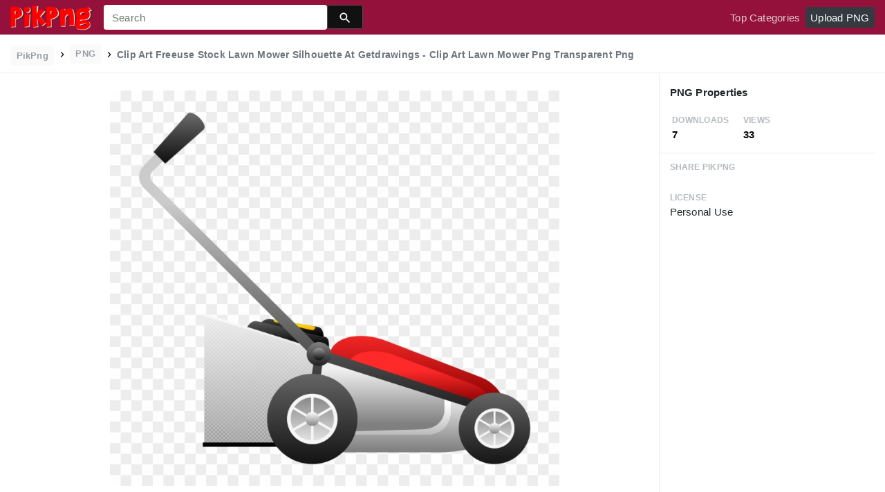

--- FILE ---
content_type: text/html;charset=utf-8
request_url: https://www.pikpng.com/pngvi/hobwxx_clip-art-freeuse-stock-lawn-mower-silhouette-at/
body_size: 8607
content:





<!doctype html>
<html lang="en"><head>
    <meta charset="utf-8">
    <meta name="viewport" content="width=device-width, initial-scale=1, shrink-to-fit=no">

    <title>Clip Art Freeuse Stock Lawn Mower Silhouette At Getdrawings - Clip Art Lawn Mower Png Transparent Png (#405966) - PikPng </title>
    <meta name="description" content="Clip Art Freeuse Stock Lawn Mower Silhouette At Getdrawings - Clip Art Lawn Mower Png Transparent Png is high quality 800*711  transparent png stocked by PikPng. Download it free and share it with more people.">
	<meta name="keywords" content="Clip Art Freeuse Stock Lawn Mower Silhouette At Getdrawings - Clip Art Lawn Mower Png Transparent Png, transparent png image">

   
    <link rel="stylesheet" href="https://www.pikpng.com/css/a.css">
    <link rel="stylesheet" href="https://www.pikpng.com/css/b.css">
    <link rel="stylesheet" href="https://www.pikpng.com/css/icon_details.css">
	<link rel="stylesheet" href="https://www.pikpng.com/css/page.css?v=1.1">

<meta property="og:type" content="website" />
<meta property="og:url" content="https://www.pikpng.com/pngvi/hobwxx_clip-art-freeuse-stock-lawn-mower-silhouette-at/" />
<meta property="og:title" content="Clip Art Freeuse Stock Lawn Mower Silhouette At Getdrawings - Clip Art Lawn Mower Png Transparent Png (#405966) - PikPng" />
<meta property="og:description" content="Clip Art Freeuse Stock Lawn Mower Silhouette At Getdrawings - Clip Art Lawn Mower Png Transparent Png is high quality 800*711  transparent png stocked by PikPng. Download it free and share it with more people." />
<meta property="og:image" content="https://www.pikpng.com/pngl/m/40-405966_clip-art-freeuse-stock-lawn-mower-silhouette-at.png">
<meta property="og:site_name" content="PikPng.com" />
<meta property="fb:app_id" content="2370715289850948" />
<meta property="twitter:account_id" content="1064403778017738752" />
<meta name="twitter:site" content="@pikpng_inc">
<meta name="twitter:card" content="photo">
<meta name="twitter:title" content="Clip Art Freeuse Stock Lawn Mower Silhouette At Getdrawings - Clip Art Lawn Mower Png Transparent Png (#405966) - PikPng">
<meta name="twitter:image" content="https://www.pikpng.com/pngl/m/40-405966_clip-art-freeuse-stock-lawn-mower-silhouette-at.png">
 


 
  
 <style>
 .img-detail-title a {
color:#aaa9a9!important;
font-weight:400!important;
}

.fz14{color:#818684!important}
.h3{font-size: 1.2rem!important;font-weight:400!important;color:#6c7176 !important}

 
.pdt-app-img-link {
    display: none;
    width: 130px;
    height: 130px;
    position: absolute;
    left: 0;
    top: 0;
    right: 0;
    bottom: 0;
    background: url(/images/buy_img_link.png) no-repeat;
    margin: auto;
}
.at-label{display:none;}
.pdt-app-box:hover .pdt-app-img-link{display:inline-block;opacity:.8}.pdt-app-box:hover .pdt-app-img-link:hover{opacity:1}

@media screen and (max-width: 640px){
.imgcss{
width:95%!important;
}
.buttoncss{
margin-bottom:10px;
}
}

.click_pop {cursor:pointer!important;}
</style>

 

<script async src="https://pagead2.googlesyndication.com/pagead/js/adsbygoogle.js"></script>

 
</head>
<body class="preview-white nav-fixed">
    


	<link rel="stylesheet" href="/adopen/adstyle.css">	
<div class="adbgPop"></div>
<div class="adpop" style="top: 100px;">
    <div class="adpop-top">
        <h2 class="poph2">Download PNG</h2>
        <span class="adpop-close"><img src="/adopen/close-2.png" width="30"></span>
    </div>
    <div class="adpop-content">

	<div style="float:left;margin-left:-4px;" class="adtextshow" id="pophints">&nbsp;Please wait while your url is generating... <span style="float:right;" class="clock" id="clockid">3</span></div>

	<div class="adhtml">


	</div>

        <div class="adpop-content-left">
            <p>Resolution: <span id="idresad" style="margin-right:8px;"></span> Image Size: <span id="idsizead"></span></p>
			<p class="freedownad"><a href="#" class="downloadadopen" id="downbtnad" rel="nofollow" target="_blank" style="text-decoration: none;">Download</a></p>
        </div>
    </div> 
</div>

    
 






<nav class="navbar navbar-expand-lg navbar-dark bg-dark">
    <a href="/" class="navbar-brand p-0 d-xl-none mr-2">
        <img src="/images/logoicon5.png" width="36" height="36" class="d-inline-block align-top"  >
    </a>

    <a href="/" class="navbar-brand p-0 d-none d-xl-block">
        <img src="/images/logo5.png"  height="38" class="d-inline-block align-top"  >
    </a>

    
    <form name="keyForm" action="/search.html" class="search-form"  method="get" onsubmit="return search(document.keyForm);" >
        <div class="input-group">
            <input class="form-control  border-0 flexdatalist_disabled" type="search" name="k" placeholder="Search" value=""  >
            <div class="input-group-append">
                <button class="btn btn-primary btn-sm px-3" type="submit" style="background:#111;height:35px">
                    
    <img src="/images/search4.svg" alt="" width="20" height="20" class="ui-icon align-text-bottom">

                </button>
            </div>
        </div></form>


    <button class="navbar-toggler border-0 px-0" type="button" data-toggle="collapse" data-target="#mainNavigation" aria-controls="mainNavigation" aria-expanded="false" aria-label="Toggle navigation">
        <span class="navbar-toggler-icon"></span>
    </button>

    <div class="collapse navbar-collapse text-center text-lg-left" id="mainNavigation">
        <ul class="navbar-nav mr-auto">
            <!--li class="nav-item">
                <a href="https://www.pikpng.com/freepng/arrow/" class="nav-link ">Clipart</a>
            </li>
            <li class="nav-item">
                <a href="https://www.pikpng.com/freepng/car/" class="nav-link ">Silhouette</a>
            </li>
            <li class="nav-item">
                <a href="https://www.pikpng.com/freepng/food/" class="nav-link ">Icon</a>
            </li-->
            
        </ul>

        <ul class="navbar-nav text-lg-right">
            

            <li class="nav-item d-none">
                <a href="#cart-preview-dropdown" data-toggle="collapse" class="nav-link">
                    
     <img src="/images/split.svg" alt="" width="16" height="16" class="ui-icon align-text-bottom" style="margin-top:8px;">

                    <span class="badge badge-danger badge-pill">
                        <span data-counter="cart_items"></span>
                    </span>
                </a>
            </li>

            
                <li class="nav-item">
                    <a href="/toppngs/" class="nav-link" >Top Categories</a>
                </li>
                <li class="nav-item">
                    <a href="/uploadimgs/" class="nav-link" rel="nofollow" style="border-color:#dee2e6;color:#fff;background:#343a40;border-radius:4px!important;">Upload PNG</a>
                </li>
            
        </ul>

      
    </div>
</nav>
    

    
    <header class="bg-white border-bottom py-2">
        <div class="container-fluid">
            <div class="row">
                <div class="col-md-9">
                    <div class="text-muted font-weight-bold small pt-1">
                        <a href="/" class="px-2 py-1 rounded text-muted opacity-70 btn btn-sm btn-light text-secondary mb-0" style="margin-bottom:6px;">
                            PikPng
                        </a>

                        
						<img src="/images/split.svg" alt="" width="16" height="16" class="ui-icon align-text-bottom" style="margin-top:2px;">

 
                            <span class="px-2 py-1 rounded text-muted opacity-70 btn btn-sm btn-light text-secondary mb-0"  style="margin-bottom:6px!important;">
                               PNG
                            </span>

                            
						<img src="/images/split.svg" alt="" width="16" height="16" class="ui-icon align-text-bottom" style="margin-top:2px;">

                          <h1 style="font-size:14px;display:inline-block;">Clip Art Freeuse Stock Lawn Mower Silhouette At Getdrawings - Clip Art Lawn Mower Png Transparent Png</h1>
 

 
                    </div>
                </div>
                <div class="mt-1 col-md-3 text-md-right">
 
 
                </div>
            </div>
        </div>
    </header>

    <main class="bg-white border-bottom">
        <div class="container-fluid">
            
                <div class="icon-details">
                    <div class="row no-gutters">
                        <div class="col-xl-9 col-lg-8">
                            <div class="text-center pt-3 pb-5 h-100 position-relative">




                                <div class="my-4 d-flex justify-content-center align-items-center">
                                    <div class="icon-preview-img sized pdt-app-box">

 <a href="https://www.pikpng.com/transpng/hobwxx/"   title="Clip Art Freeuse Stock Lawn Mower Silhouette At Getdrawings - Clip Art Lawn Mower Png Transparent Png" class="" target="_blank">

																	 <span class="pdt-app-img-link" style="top:-400px!important"></span>

                                        <img class="imgcss" src="https://www.pikpng.com/pngl/m/40-405966_clip-art-freeuse-stock-lawn-mower-silhouette-at.png" width="650" height="auto"  alt="Clip Art Freeuse Stock Lawn Mower Silhouette At Getdrawings - Clip Art Lawn Mower Png Transparent Png #405966" title="Clip Art Freeuse Stock Lawn Mower Silhouette At Getdrawings - Clip Art Lawn Mower Png Transparent Png" class="d-block mx-auto">
											
									</a>

                                    </div>
                                </div>
	
                           
<div style="margin-bottom:10px;"> 
<!-- auto-hori -->
<ins class="adsbygoogle"
     style="display:block"
     data-ad-client="ca-pub-3317875339271875"
     data-ad-slot="1999647039"
     data-ad-format="auto"
     data-full-width-responsive="true"></ins>
<script>
     (adsbygoogle = window.adsbygoogle || []).push({});
</script>

</div>

                                <div class="text-center mb-2">
                                    
                                        
                                            <button class="btn btn-primary px-4 " style="background-color: #d1d1d2;border-color: #d1d1d2;" 
											  onclick="javascript:document.location='https://www.pikpng.com/downpngs/hobwxx_clip-art-freeuse-stock-lawn-mower-silhouette-at/'">
                                                Free Download
                                            </button>

                                            <a href="https://www.pikpng.com/setdmca/" class="btn btn-outline-secondary px-4" rel="nofollow">
                                                Copyright complaint 
                                            </a>


                                        
                                    
                                </div>

<style>
p{margin-bottom:6px!important;}
.pdt-link-div{padding-bottom:8px!important;}
</style>


			<div class="pdt-link-box clearfix">
			
			<h2 class="pdt-link-title" style="text-align:left;">You're welcome to embed this image in your website/blog!</h2>
			
			<div class="pdt-link-div clearfix">
				<p class="pdt-link-name" style="text-align:left;">Text link to this page:</p>
				<p class="pdt-link-url" style="text-align:left;">
					<textarea type="text" onclick="javascript:this.select();"  class="pdt-link-input">&lt;a href="https://www.pikpng.com/pngvi/hobwxx_clip-art-freeuse-stock-lawn-mower-silhouette-at/" target="_blank"&gt;Clip Art Freeuse Stock Lawn Mower Silhouette At Getdrawings - Clip Art Lawn Mower Png Transparent Png @pikpng.com&lt;/a&gt;</textarea>
				</p>
			</div>


<div> 
<!-- auto-hori -->
<ins class="adsbygoogle"
     style="display:block"
     data-ad-client="ca-pub-3317875339271875"
     data-ad-slot="1999647039"
     data-ad-format="auto"
     data-full-width-responsive="true"></ins>
<script>
     (adsbygoogle = window.adsbygoogle || []).push({});
</script>

</div>

 
			<div class="pdt-link-div clearfix">
				<p class="pdt-link-name" style="text-align:left;">Medium size image for your website/blog:</p>
				<p class="pdt-link-url" style="text-align:left;">
					<textarea type="text" onclick="javascript:this.select();"  class="pdt-link-input">&lt;img src="https://www.pikpng.com/pngl/m/40-405966_clip-art-freeuse-stock-lawn-mower-silhouette-at.png" alt="Clip Art Freeuse Stock Lawn Mower Silhouette At Getdrawings - Clip Art Lawn Mower Png Transparent Png@pikpng.com"&gt;</textarea>
				</p>
			</div>

			</div>


                            </div>



                        </div>
                        <div class="col-xl-3 col-lg-4 col-details">
                            <div class="border-bottom p-3">
                                
                                    
                                        <div class="pb-2">
                                   

                                            <h6 class="d-inline-block">
                                                     PNG Properties
                                            </h6>
                                        </div>

                                        <div class="text-muted mb-0 ml-1">
                                            <div class="row">
                                                <div class="col-4">
                                                    <small class="text-muted text-uppercase font-weight-bold small opacity-50">Downloads</small>
                                                    <strong class="d-block text-dark">
                                                        7
                                                    </strong>
                                                </div>

                                                <div class="col-4">
                                                    <small class="text-muted text-uppercase font-weight-bold small opacity-50">Views </small>
                                                    <strong class="d-block text-dark">
                                                        33
                                                    </strong>
                                                </div>

                                            </div>
                                        </div>
                                    
                                
                            </div>


                            <div class="px-3">



                                <ul class="list-unstyled">

                                    <li class="my-4">
                                        <small class="text-muted text-uppercase font-weight-bold small opacity-50">Share PikPng</small>
                                        <span class="d-block">  								<div class="addthis_inline_share_toolbox"></div> </span>
                                    </li>

                                    <li class="my-4">
                                        <small class="text-muted text-uppercase font-weight-bold small opacity-50">License</small>
                                        <span class="d-block">  Personal Use </span>
                                    </li>

 <li class="my-4">


<div> 
<!-- auto-hori -->
<ins class="adsbygoogle"
     style="display:block"
     data-ad-client="ca-pub-3317875339271875"
     data-ad-slot="1999647039"
     data-ad-format="auto"
     data-full-width-responsive="true"></ins>
<script>
     (adsbygoogle = window.adsbygoogle || []).push({});
</script>

</div>
      </li>


                                    <li class="my-4">
                                        <small class="text-muted text-uppercase font-weight-bold small opacity-50">Resolution</small>
                                        <span class="d-block">
											800x711
                                        </span>
                                   
                                    </li>

                                    
                                        <li class="my-4">
                                            <small class="text-muted text-uppercase font-weight-bold small opacity-50">Name</small>
                                            <span class="d-block"> Clip Art Freeuse Stock Lawn Mower Silhouette At Getdrawings - Clip Art Lawn Mower Png Transparent Png </span>
                                        </li>
                                    

                                    
                                        <li class="my-4">
                                            <small class="text-muted text-uppercase font-weight-bold small opacity-50">Size</small>
                                            <span class="d-block"> 83 KB  </span>
                                        </li>
                                    
 

                                    <li class="my-4">
                                        <small class="text-muted text-uppercase font-weight-bold small opacity-50">Ralate Tags</small>
                                        <span class="d-block pt-1">
                                            
<div> 
<!-- auto-hori -->
<ins class="adsbygoogle"
     style="display:block"
     data-ad-client="ca-pub-3317875339271875"
     data-ad-slot="1999647039"
     data-ad-format="auto"
     data-full-width-responsive="true"></ins>
<script>
     (adsbygoogle = window.adsbygoogle || []).push({});
</script>

</div>                                                
                                                 
      

		    
                                        </span>
                                    </li>
 
                                </ul>
                            </div>

                  
                        </div>
                    </div>
                </div>
            
        </div>
    </main>

    
        <div class="bg-light py-3">
            <div class="container-fluid">
                <div class="row">
                    <div class="col-md-6">
                        <div class="pl-1 mb-3">
                            <h3 class="h5 mb-0">
You may also like
                            </h3>

 
                        </div>
                    </div>
                    <div class="col-md-6">
                        <div class="d-none d-lg-block text-right">
						

              <a    style="text-transform:capitalize;display: inline-block !important;color:#818684!important" href="https://www.pikpng.com/freepng/lawn-mower-png/"  title="lawn mower png" lass="btn btn-outline-secondary">
              
                lawn mower png
             
</a>&nbsp;&nbsp;

              <a    style="text-transform:capitalize;display: inline-block !important;color:#818684!important" href="https://www.pikpng.com/freepng/stock-market-arrow-png/"  title="stock market arrow png" lass="btn btn-outline-secondary">
              
                stock market arrow png
             
</a>&nbsp;&nbsp;

              <a    style="text-transform:capitalize;display: inline-block !important;color:#818684!important" href="https://www.pikpng.com/freepng/stock-image-png/"  title="stock image png" lass="btn btn-outline-secondary">
              
                stock image png
             
</a>&nbsp;&nbsp;

              <a    style="text-transform:capitalize;display: inline-block !important;color:#818684!important" href="https://www.pikpng.com/freepng/stock-png/"  title="stock png" lass="btn btn-outline-secondary">
              
                stock png
             
</a>&nbsp;&nbsp;



                         </div>
                    </div>
                </div>

                
                    
                    
                        
    <div class="icon-grid grid-fluid clearfix">
        
            
    
    
    
    
    
    


    <div id="masList" class="clearfix img-list-box  png_tag_list">
        





 

		<div class="list-item img-list">
		<div class="img-list-pd">
			<div class="img-show" >
			<a href="https://www.pikpng.com/pngvi/hobwxx_clip-art-freeuse-stock-lawn-mower-silhouette-at/" class="img-part click_pop9" title="Clip Art Freeuse Stock Lawn Mower Silhouette At Getdrawings - Clip Art Lawn Mower Png Transparent Png">
				<img class="lazy2" src="/images/default.png" data-original="https://cpng.pikpng.com/pngl/s/40-405966_clip-art-freeuse-stock-lawn-mower-silhouette-at.png" alt="Clip Art Freeuse Stock Lawn Mower Silhouette At Getdrawings - Clip Art Lawn Mower Png Transparent Png" title="Clip Art Freeuse Stock Lawn Mower Silhouette At Getdrawings - Clip Art Lawn Mower Png Transparent Png">
				<div class="img-bg"></div>
			</a>
			<div class="img-btn-box">
				<a href="https://www.pikpng.com/pngvi/hobwxx_clip-art-freeuse-stock-lawn-mower-silhouette-at-getdrawings-clip-art-lawn/" style="background: #232328;"> <span>PNG</span></a>
			</div>
		</div>
		<div class="img-detail">
			<h3 class="img-detail-title">
			<a href="#" style="text-transform:capitalize">Clip Art Freeuse Stock Lawn Mower Silhouette At Getdrawings - Clip Art Lawn Mower Png Transparent Png</a></h3>
			<div class="pic-info clearfix"> 
			<p class="info-title fl">800*711</p>
			<div class="download-info fr">
				<p class="fl download-info-p">
					<img src="https://www.pikpng.com/images/icon-see.png" style="width:16px; height: 16px;">
					<span>0</span>
				</p>
				<p class="fl download-info-p">
					<img src="https://www.pikpng.com/images/icon-pctdown.png" style="width:16px; height: 16px;">
					<span>0</span>
				</p>
			</div>
			</div>
		</div>
		</div></div>




 

		<div class="list-item img-list">
		<div class="img-list-pd">
			<div class="img-show" >
			<a href="https://www.pikpng.com/pngvi/hxombx_graphic-royalty-free-stock-lawn-mower-clipart-nice/" class="img-part click_pop9" title="Graphic Royalty Free Stock Lawn Mower Clipart Nice - Briggs Stratton Rasenmäher - Png Download">
				<img class="lazy2" src="/images/default.png" data-original="https://cpng.pikpng.com/pngl/s/42-428535_graphic-royalty-free-stock-lawn-mower-clipart-nice.png" alt="Graphic Royalty Free Stock Lawn Mower Clipart Nice - Briggs Stratton Rasenmäher - Png Download" title="Graphic Royalty Free Stock Lawn Mower Clipart Nice - Briggs Stratton Rasenmäher - Png Download">
				<div class="img-bg"></div>
			</a>
			<div class="img-btn-box">
				<a href="https://www.pikpng.com/pngvi/hxombx_graphic-royalty-free-stock-lawn-mower-clipart-nice-briggs-stratton-rasenmher-png/" style="background: #232328;"> <span>PNG</span></a>
			</div>
		</div>
		<div class="img-detail">
			<h3 class="img-detail-title">
			<a href="#" style="text-transform:capitalize">Graphic Royalty Free Stock Lawn Mower Clipart Nice - Briggs Stratton Rasenmäher - Png Download</a></h3>
			<div class="pic-info clearfix"> 
			<p class="info-title fl">2048*1831</p>
			<div class="download-info fr">
				<p class="fl download-info-p">
					<img src="https://www.pikpng.com/images/icon-see.png" style="width:16px; height: 16px;">
					<span>0</span>
				</p>
				<p class="fl download-info-p">
					<img src="https://www.pikpng.com/images/icon-pctdown.png" style="width:16px; height: 16px;">
					<span>0</span>
				</p>
			</div>
			</div>
		</div>
		</div></div>




 

		<div class="list-item img-list">
		<div class="img-list-pd">
			<div class="img-show" >
			<a href="https://www.pikpng.com/pngvi/iJTmJxh_lawn-mower-page-of-clipartblack-com-tools-/" class="img-part click_pop9" title="Lawn Mower Page Of Clipartblack Com Tools Ⓒ - Lawn Mower Silhouette Png Transparent Png">
				<img class="lazy2" src="/images/default.png" data-original="https://cpng.pikpng.com/pngl/s/378-3785301_lawn-mower-page-of-clipartblack-com-tools-.png" alt="Lawn Mower Page Of Clipartblack Com Tools Ⓒ - Lawn Mower Silhouette Png Transparent Png" title="Lawn Mower Page Of Clipartblack Com Tools Ⓒ - Lawn Mower Silhouette Png Transparent Png">
				<div class="img-bg"></div>
			</a>
			<div class="img-btn-box">
				<a href="https://www.pikpng.com/pngvi/iJTmJxh_lawn-mower-page-of-clipartblack-com-tools-lawn-mower-silhouette-png/" style="background: #232328;"> <span>PNG</span></a>
			</div>
		</div>
		<div class="img-detail">
			<h3 class="img-detail-title">
			<a href="#" style="text-transform:capitalize">Lawn Mower Page Of Clipartblack Com Tools Ⓒ - Lawn Mower Silhouette Png Transparent Png</a></h3>
			<div class="pic-info clearfix"> 
			<p class="info-title fl">800*800</p>
			<div class="download-info fr">
				<p class="fl download-info-p">
					<img src="https://www.pikpng.com/images/icon-see.png" style="width:16px; height: 16px;">
					<span>0</span>
				</p>
				<p class="fl download-info-p">
					<img src="https://www.pikpng.com/images/icon-pctdown.png" style="width:16px; height: 16px;">
					<span>0</span>
				</p>
			</div>
			</div>
		</div>
		</div></div>




 

		<div class="list-item img-list">
		<div class="img-list-pd">
			<div class="img-show" >
			<a href="https://www.pikpng.com/pngvi/imbwom_walk-behind-mower-png-lawn-mower-side-view/" class="img-part click_pop9" title="Walk Behind Mower Png - Lawn Mower Side View Clipart">
				<img class="lazy2" src="/images/default.png" data-original="https://cpng.pikpng.com/pngl/s/29-297936_walk-behind-mower-png-lawn-mower-side-view.png" alt="Walk Behind Mower Png - Lawn Mower Side View Clipart" title="Walk Behind Mower Png - Lawn Mower Side View Clipart">
				<div class="img-bg"></div>
			</a>
			<div class="img-btn-box">
				<a href="https://www.pikpng.com/pngvi/imbwom_walk-behind-mower-png-lawn-mower-side-view-clipart/" style="background: #232328;"> <span>PNG</span></a>
			</div>
		</div>
		<div class="img-detail">
			<h3 class="img-detail-title">
			<a href="#" style="text-transform:capitalize">Walk Behind Mower Png - Lawn Mower Side View Clipart</a></h3>
			<div class="pic-info clearfix"> 
			<p class="info-title fl">893*574</p>
			<div class="download-info fr">
				<p class="fl download-info-p">
					<img src="https://www.pikpng.com/images/icon-see.png" style="width:16px; height: 16px;">
					<span>0</span>
				</p>
				<p class="fl download-info-p">
					<img src="https://www.pikpng.com/images/icon-pctdown.png" style="width:16px; height: 16px;">
					<span>0</span>
				</p>
			</div>
			</div>
		</div>
		</div></div>




 

		<div class="list-item img-list">
		<div class="img-list-pd">
			<div class="img-show" >
			<a href="https://www.pikpng.com/pngvi/imoiih_lawn-mowing-frankston-vector-lawn-mower-logo-clipart/" class="img-part click_pop9" title="Lawn Mowing Frankston - Vector Lawn Mower Logo Clipart">
				<img class="lazy2" src="/images/default.png" data-original="https://cpng.pikpng.com/pngl/s/29-298332_lawn-mowing-frankston-vector-lawn-mower-logo-clipart.png" alt="Lawn Mowing Frankston - Vector Lawn Mower Logo Clipart" title="Lawn Mowing Frankston - Vector Lawn Mower Logo Clipart">
				<div class="img-bg"></div>
			</a>
			<div class="img-btn-box">
				<a href="https://www.pikpng.com/pngvi/imoiih_lawn-mowing-frankston-vector-lawn-mower-logo-clipart/" style="background: #232328;"> <span>PNG</span></a>
			</div>
		</div>
		<div class="img-detail">
			<h3 class="img-detail-title">
			<a href="#" style="text-transform:capitalize">Lawn Mowing Frankston - Vector Lawn Mower Logo Clipart</a></h3>
			<div class="pic-info clearfix"> 
			<p class="info-title fl">2183*1103</p>
			<div class="download-info fr">
				<p class="fl download-info-p">
					<img src="https://www.pikpng.com/images/icon-see.png" style="width:16px; height: 16px;">
					<span>0</span>
				</p>
				<p class="fl download-info-p">
					<img src="https://www.pikpng.com/images/icon-pctdown.png" style="width:16px; height: 16px;">
					<span>0</span>
				</p>
			</div>
			</div>
		</div>
		</div></div>




 

		<div class="list-item img-list">
		<div class="img-list-pd">
			<div class="img-show" >
			<a href="https://www.pikpng.com/pngvi/iTmiJhJ_zero-turn-riding-lawn-mowers-murray-zero-turn/" class="img-part click_pop9" title="Zero Turn Riding Lawn Mowers - Murray Zero Turn Lawn Mower Clipart">
				<img class="lazy2" src="/images/default.png" data-original="https://cpng.pikpng.com/pngl/s/296-2960060_zero-turn-riding-lawn-mowers-murray-zero-turn.png" alt="Zero Turn Riding Lawn Mowers - Murray Zero Turn Lawn Mower Clipart" title="Zero Turn Riding Lawn Mowers - Murray Zero Turn Lawn Mower Clipart">
				<div class="img-bg"></div>
			</a>
			<div class="img-btn-box">
				<a href="https://www.pikpng.com/pngvi/iTmiJhJ_zero-turn-riding-lawn-mowers-murray-zero-turn-lawn-mower-clipart/" style="background: #232328;"> <span>PNG</span></a>
			</div>
		</div>
		<div class="img-detail">
			<h3 class="img-detail-title">
			<a href="#" style="text-transform:capitalize">Zero Turn Riding Lawn Mowers - Murray Zero Turn Lawn Mower Clipart</a></h3>
			<div class="pic-info clearfix"> 
			<p class="info-title fl">727*608</p>
			<div class="download-info fr">
				<p class="fl download-info-p">
					<img src="https://www.pikpng.com/images/icon-see.png" style="width:16px; height: 16px;">
					<span>0</span>
				</p>
				<p class="fl download-info-p">
					<img src="https://www.pikpng.com/images/icon-pctdown.png" style="width:16px; height: 16px;">
					<span>0</span>
				</p>
			</div>
			</div>
		</div>
		</div></div>




 

		<div class="list-item img-list">
		<div class="img-list-pd">
			<div class="img-show" >
			<a href="https://www.pikpng.com/pngvi/imoimi_the-zt-elite-residential-zero-turn-mower-from/" class="img-part click_pop9" title="The Zt Elite Residential Zero Turn Mower From Bad Boy - Lawn Mower Clipart">
				<img class="lazy2" src="/images/default.png" data-original="https://cpng.pikpng.com/pngl/s/29-298440_the-zt-elite-residential-zero-turn-mower-from.png" alt="The Zt Elite Residential Zero Turn Mower From Bad Boy - Lawn Mower Clipart" title="The Zt Elite Residential Zero Turn Mower From Bad Boy - Lawn Mower Clipart">
				<div class="img-bg"></div>
			</a>
			<div class="img-btn-box">
				<a href="https://www.pikpng.com/pngvi/imoimi_the-zt-elite-residential-zero-turn-mower-from-bad-boy-lawn-mower/" style="background: #232328;"> <span>PNG</span></a>
			</div>
		</div>
		<div class="img-detail">
			<h3 class="img-detail-title">
			<a href="#" style="text-transform:capitalize">The Zt Elite Residential Zero Turn Mower From Bad Boy - Lawn Mower Clipart</a></h3>
			<div class="pic-info clearfix"> 
			<p class="info-title fl">1200*702</p>
			<div class="download-info fr">
				<p class="fl download-info-p">
					<img src="https://www.pikpng.com/images/icon-see.png" style="width:16px; height: 16px;">
					<span>0</span>
				</p>
				<p class="fl download-info-p">
					<img src="https://www.pikpng.com/images/icon-pctdown.png" style="width:16px; height: 16px;">
					<span>0</span>
				</p>
			</div>
			</div>
		</div>
		</div></div>




 

		<div class="list-item img-list">
		<div class="img-list-pd">
			<div class="img-show" >
			<a href="https://www.pikpng.com/pngvi/ooJwhh_electric-rear-roller-mowers-hayter-lawn-mower-clipart/" class="img-part click_pop9" title="Electric Rear Roller Mowers - Hayter Lawn Mower Clipart">
				<img class="lazy2" src="/images/default.png" data-original="https://cpng.pikpng.com/pngl/s/96-969475_electric-rear-roller-mowers-hayter-lawn-mower-clipart.png" alt="Electric Rear Roller Mowers - Hayter Lawn Mower Clipart" title="Electric Rear Roller Mowers - Hayter Lawn Mower Clipart">
				<div class="img-bg"></div>
			</a>
			<div class="img-btn-box">
				<a href="https://www.pikpng.com/pngvi/ooJwhh_electric-rear-roller-mowers-hayter-lawn-mower-clipart/" style="background: #232328;"> <span>PNG</span></a>
			</div>
		</div>
		<div class="img-detail">
			<h3 class="img-detail-title">
			<a href="#" style="text-transform:capitalize">Electric Rear Roller Mowers - Hayter Lawn Mower Clipart</a></h3>
			<div class="pic-info clearfix"> 
			<p class="info-title fl">1150*1150</p>
			<div class="download-info fr">
				<p class="fl download-info-p">
					<img src="https://www.pikpng.com/images/icon-see.png" style="width:16px; height: 16px;">
					<span>0</span>
				</p>
				<p class="fl download-info-p">
					<img src="https://www.pikpng.com/images/icon-pctdown.png" style="width:16px; height: 16px;">
					<span>0</span>
				</p>
			</div>
			</div>
		</div>
		</div></div>




 

		<div class="list-item img-list">
		<div class="img-list-pd">
			<div class="img-show" >
			<a href="https://www.pikpng.com/pngvi/xbooRh_snapper-p2185020-21-hivac-self-propelled-push-mower/" class="img-part click_pop9" title="Snapper P2185020 21″ Hivac Self Propelled Push Mower - Lawn Mower Clipart">
				<img class="lazy2" src="/images/default.png" data-original="https://cpng.pikpng.com/pngl/s/118-1189671_snapper-p2185020-21-hivac-self-propelled-push-mower.png" alt="Snapper P2185020 21″ Hivac Self Propelled Push Mower - Lawn Mower Clipart" title="Snapper P2185020 21″ Hivac Self Propelled Push Mower - Lawn Mower Clipart">
				<div class="img-bg"></div>
			</a>
			<div class="img-btn-box">
				<a href="https://www.pikpng.com/pngvi/xbooRh_snapper-p2185020-21-hivac-self-propelled-push-mower-lawn-mower-clipart/" style="background: #232328;"> <span>PNG</span></a>
			</div>
		</div>
		<div class="img-detail">
			<h3 class="img-detail-title">
			<a href="#" style="text-transform:capitalize">Snapper P2185020 21″ Hivac Self Propelled Push Mower - Lawn Mower Clipart</a></h3>
			<div class="pic-info clearfix"> 
			<p class="info-title fl">769*800</p>
			<div class="download-info fr">
				<p class="fl download-info-p">
					<img src="https://www.pikpng.com/images/icon-see.png" style="width:16px; height: 16px;">
					<span>0</span>
				</p>
				<p class="fl download-info-p">
					<img src="https://www.pikpng.com/images/icon-pctdown.png" style="width:16px; height: 16px;">
					<span>0</span>
				</p>
			</div>
			</div>
		</div>
		</div></div>




 

		<div class="list-item img-list">
		<div class="img-list-pd">
			<div class="img-show" >
			<a href="https://www.pikpng.com/pngvi/mhixbx_hu700f-walk-behind-mower-husqvarna-self-propelled-lawn/" class="img-part click_pop9" title="Hu700f Walk Behind Mower - Husqvarna Self Propelled Lawn Mower Clipart">
				<img class="lazy2" src="/images/default.png" data-original="https://cpng.pikpng.com/pngl/s/178-1786243_hu700f-walk-behind-mower-husqvarna-self-propelled-lawn.png" alt="Hu700f Walk Behind Mower - Husqvarna Self Propelled Lawn Mower Clipart" title="Hu700f Walk Behind Mower - Husqvarna Self Propelled Lawn Mower Clipart">
				<div class="img-bg"></div>
			</a>
			<div class="img-btn-box">
				<a href="https://www.pikpng.com/pngvi/mhixbx_hu700f-walk-behind-mower-husqvarna-self-propelled-lawn-mower-clipart/" style="background: #232328;"> <span>PNG</span></a>
			</div>
		</div>
		<div class="img-detail">
			<h3 class="img-detail-title">
			<a href="#" style="text-transform:capitalize">Hu700f Walk Behind Mower - Husqvarna Self Propelled Lawn Mower Clipart</a></h3>
			<div class="pic-info clearfix"> 
			<p class="info-title fl">680*470</p>
			<div class="download-info fr">
				<p class="fl download-info-p">
					<img src="https://www.pikpng.com/images/icon-see.png" style="width:16px; height: 16px;">
					<span>0</span>
				</p>
				<p class="fl download-info-p">
					<img src="https://www.pikpng.com/images/icon-pctdown.png" style="width:16px; height: 16px;">
					<span>0</span>
				</p>
			</div>
			</div>
		</div>
		</div></div>




 

		<div class="list-item img-list">
		<div class="img-list-pd">
			<div class="img-show" >
			<a href="https://www.pikpng.com/pngvi/hxowox_banner-download-lawn-mower-clipart-lawn-tool-silhouette/" class="img-part click_pop9" title="Banner Download Lawn Mower Clipart Lawn Tool - Silhouette Zero Turn Mower Clipart - Png Download">
				<img class="lazy2" src="/images/default.png" data-original="https://cpng.pikpng.com/pngl/s/42-428358_banner-download-lawn-mower-clipart-lawn-tool-silhouette.png" alt="Banner Download Lawn Mower Clipart Lawn Tool - Silhouette Zero Turn Mower Clipart - Png Download" title="Banner Download Lawn Mower Clipart Lawn Tool - Silhouette Zero Turn Mower Clipart - Png Download">
				<div class="img-bg"></div>
			</a>
			<div class="img-btn-box">
				<a href="https://www.pikpng.com/pngvi/hxowox_banner-download-lawn-mower-clipart-lawn-tool-silhouette-zero-turn-mower-clipart/" style="background: #232328;"> <span>PNG</span></a>
			</div>
		</div>
		<div class="img-detail">
			<h3 class="img-detail-title">
			<a href="#" style="text-transform:capitalize">Banner Download Lawn Mower Clipart Lawn Tool - Silhouette Zero Turn Mower Clipart - Png Download</a></h3>
			<div class="pic-info clearfix"> 
			<p class="info-title fl">1049*800</p>
			<div class="download-info fr">
				<p class="fl download-info-p">
					<img src="https://www.pikpng.com/images/icon-see.png" style="width:16px; height: 16px;">
					<span>0</span>
				</p>
				<p class="fl download-info-p">
					<img src="https://www.pikpng.com/images/icon-pctdown.png" style="width:16px; height: 16px;">
					<span>0</span>
				</p>
			</div>
			</div>
		</div>
		</div></div>




 

		<div class="list-item img-list">
		<div class="img-list-pd">
			<div class="img-show" >
			<a href="https://www.pikpng.com/pngvi/ooJJmR_download-png-lawn-mower-svg-clipart/" class="img-part click_pop9" title="Download Png - Lawn Mower Svg Clipart">
				<img class="lazy2" src="/images/default.png" data-original="https://cpng.pikpng.com/pngl/s/96-969387_download-png-lawn-mower-svg-clipart.png" alt="Download Png - Lawn Mower Svg Clipart" title="Download Png - Lawn Mower Svg Clipart">
				<div class="img-bg"></div>
			</a>
			<div class="img-btn-box">
				<a href="https://www.pikpng.com/pngvi/ooJJmR_download-png-lawn-mower-svg-clipart/" style="background: #232328;"> <span>PNG</span></a>
			</div>
		</div>
		<div class="img-detail">
			<h3 class="img-detail-title">
			<a href="#" style="text-transform:capitalize">Download Png - Lawn Mower Svg Clipart</a></h3>
			<div class="pic-info clearfix"> 
			<p class="info-title fl">805*1024</p>
			<div class="download-info fr">
				<p class="fl download-info-p">
					<img src="https://www.pikpng.com/images/icon-see.png" style="width:16px; height: 16px;">
					<span>0</span>
				</p>
				<p class="fl download-info-p">
					<img src="https://www.pikpng.com/images/icon-pctdown.png" style="width:16px; height: 16px;">
					<span>0</span>
				</p>
			</div>
			</div>
		</div>
		</div></div>




 

		<div class="list-item img-list">
		<div class="img-list-pd">
			<div class="img-show" >
			<a href="https://www.pikpng.com/pngvi/imbmwx_find-a-retailer-oregon-lawn-mower-clipart/" class="img-part click_pop9" title="Find A Retailer - Oregon Lawn Mower Clipart">
				<img class="lazy2" src="/images/default.png" data-original="https://cpng.pikpng.com/pngl/s/29-298134_find-a-retailer-oregon-lawn-mower-clipart.png" alt="Find A Retailer - Oregon Lawn Mower Clipart" title="Find A Retailer - Oregon Lawn Mower Clipart">
				<div class="img-bg"></div>
			</a>
			<div class="img-btn-box">
				<a href="https://www.pikpng.com/pngvi/imbmwx_find-a-retailer-oregon-lawn-mower-clipart/" style="background: #232328;"> <span>PNG</span></a>
			</div>
		</div>
		<div class="img-detail">
			<h3 class="img-detail-title">
			<a href="#" style="text-transform:capitalize">Find A Retailer - Oregon Lawn Mower Clipart</a></h3>
			<div class="pic-info clearfix"> 
			<p class="info-title fl">930*1024</p>
			<div class="download-info fr">
				<p class="fl download-info-p">
					<img src="https://www.pikpng.com/images/icon-see.png" style="width:16px; height: 16px;">
					<span>0</span>
				</p>
				<p class="fl download-info-p">
					<img src="https://www.pikpng.com/images/icon-pctdown.png" style="width:16px; height: 16px;">
					<span>0</span>
				</p>
			</div>
			</div>
		</div>
		</div></div>




 

		<div class="list-item img-list">
		<div class="img-list-pd">
			<div class="img-show" >
			<a href="https://www.pikpng.com/pngvi/imoRRo_lawn-mower-honda-electric-clipart/" class="img-part click_pop9" title="Lawn Mower Honda Electric Clipart">
				<img class="lazy2" src="/images/default.png" data-original="https://cpng.pikpng.com/pngl/s/29-298157_lawn-mower-honda-electric-clipart.png" alt="Lawn Mower Honda Electric Clipart" title="Lawn Mower Honda Electric Clipart">
				<div class="img-bg"></div>
			</a>
			<div class="img-btn-box">
				<a href="https://www.pikpng.com/pngvi/imoRRo_lawn-mower-honda-electric-clipart/" style="background: #232328;"> <span>PNG</span></a>
			</div>
		</div>
		<div class="img-detail">
			<h3 class="img-detail-title">
			<a href="#" style="text-transform:capitalize">Lawn Mower Honda Electric Clipart</a></h3>
			<div class="pic-info clearfix"> 
			<p class="info-title fl">2000*1700</p>
			<div class="download-info fr">
				<p class="fl download-info-p">
					<img src="https://www.pikpng.com/images/icon-see.png" style="width:16px; height: 16px;">
					<span>0</span>
				</p>
				<p class="fl download-info-p">
					<img src="https://www.pikpng.com/images/icon-pctdown.png" style="width:16px; height: 16px;">
					<span>0</span>
				</p>
			</div>
			</div>
		</div>
		</div></div>




 

		<div class="list-item img-list">
		<div class="img-list-pd">
			<div class="img-show" >
			<a href="https://www.pikpng.com/pngvi/imohhm_power-tools-makita-lawn-mower-clipart/" class="img-part click_pop9" title="Power Tools - Makita Lawn Mower Clipart">
				<img class="lazy2" src="/images/default.png" data-original="https://cpng.pikpng.com/pngl/s/29-298500_power-tools-makita-lawn-mower-clipart.png" alt="Power Tools - Makita Lawn Mower Clipart" title="Power Tools - Makita Lawn Mower Clipart">
				<div class="img-bg"></div>
			</a>
			<div class="img-btn-box">
				<a href="https://www.pikpng.com/pngvi/imohhm_power-tools-makita-lawn-mower-clipart/" style="background: #232328;"> <span>PNG</span></a>
			</div>
		</div>
		<div class="img-detail">
			<h3 class="img-detail-title">
			<a href="#" style="text-transform:capitalize">Power Tools - Makita Lawn Mower Clipart</a></h3>
			<div class="pic-info clearfix"> 
			<p class="info-title fl">1500*1500</p>
			<div class="download-info fr">
				<p class="fl download-info-p">
					<img src="https://www.pikpng.com/images/icon-see.png" style="width:16px; height: 16px;">
					<span>0</span>
				</p>
				<p class="fl download-info-p">
					<img src="https://www.pikpng.com/images/icon-pctdown.png" style="width:16px; height: 16px;">
					<span>0</span>
				</p>
			</div>
			</div>
		</div>
		</div></div>




 

		<div class="list-item img-list">
		<div class="img-list-pd">
			<div class="img-show" >
			<a href="https://www.pikpng.com/pngvi/imohoR_lawn-mower-generic-clipart/" class="img-part click_pop9" title="Lawn Mower Generic Clipart">
				<img class="lazy2" src="/images/default.png" data-original="https://cpng.pikpng.com/pngl/s/29-298524_lawn-mower-generic-clipart.png" alt="Lawn Mower Generic Clipart" title="Lawn Mower Generic Clipart">
				<div class="img-bg"></div>
			</a>
			<div class="img-btn-box">
				<a href="https://www.pikpng.com/pngvi/imohoR_lawn-mower-generic-clipart/" style="background: #232328;"> <span>PNG</span></a>
			</div>
		</div>
		<div class="img-detail">
			<h3 class="img-detail-title">
			<a href="#" style="text-transform:capitalize">Lawn Mower Generic Clipart</a></h3>
			<div class="pic-info clearfix"> 
			<p class="info-title fl">2047*2478</p>
			<div class="download-info fr">
				<p class="fl download-info-p">
					<img src="https://www.pikpng.com/images/icon-see.png" style="width:16px; height: 16px;">
					<span>0</span>
				</p>
				<p class="fl download-info-p">
					<img src="https://www.pikpng.com/images/icon-pctdown.png" style="width:16px; height: 16px;">
					<span>0</span>
				</p>
			</div>
			</div>
		</div>
		</div></div>




 

		<div class="list-item img-list">
		<div class="img-list-pd">
			<div class="img-show" >
			<a href="https://www.pikpng.com/pngvi/mhiJoJ_call-for-a-lawn-mower-clipart-transparent-png/" class="img-part click_pop9" title="Call For A - Lawn Mower Clipart Transparent - Png Download">
				<img class="lazy2" src="/images/default.png" data-original="https://cpng.pikpng.com/pngl/s/178-1786537_call-for-a-lawn-mower-clipart-transparent-png.png" alt="Call For A - Lawn Mower Clipart Transparent - Png Download" title="Call For A - Lawn Mower Clipart Transparent - Png Download">
				<div class="img-bg"></div>
			</a>
			<div class="img-btn-box">
				<a href="https://www.pikpng.com/pngvi/mhiJoJ_call-for-a-lawn-mower-clipart-transparent-png-download/" style="background: #232328;"> <span>PNG</span></a>
			</div>
		</div>
		<div class="img-detail">
			<h3 class="img-detail-title">
			<a href="#" style="text-transform:capitalize">Call For A - Lawn Mower Clipart Transparent - Png Download</a></h3>
			<div class="pic-info clearfix"> 
			<p class="info-title fl">1280*1055</p>
			<div class="download-info fr">
				<p class="fl download-info-p">
					<img src="https://www.pikpng.com/images/icon-see.png" style="width:16px; height: 16px;">
					<span>0</span>
				</p>
				<p class="fl download-info-p">
					<img src="https://www.pikpng.com/images/icon-pctdown.png" style="width:16px; height: 16px;">
					<span>0</span>
				</p>
			</div>
			</div>
		</div>
		</div></div>




 

		<div class="list-item img-list">
		<div class="img-list-pd">
			<div class="img-show" >
			<a href="https://www.pikpng.com/pngvi/ibwJhiT_photo-picture32-1-lawn-mower-front-clipart/" class="img-part click_pop9" title="Photo Picture32 1 - Lawn Mower Front Clipart">
				<img class="lazy2" src="/images/default.png" data-original="https://cpng.pikpng.com/pngl/s/324-3240729_photo-picture32-1-lawn-mower-front-clipart.png" alt="Photo Picture32 1 - Lawn Mower Front Clipart" title="Photo Picture32 1 - Lawn Mower Front Clipart">
				<div class="img-bg"></div>
			</a>
			<div class="img-btn-box">
				<a href="https://www.pikpng.com/pngvi/ibwJhiT_photo-picture32-1-lawn-mower-front-clipart/" style="background: #232328;"> <span>PNG</span></a>
			</div>
		</div>
		<div class="img-detail">
			<h3 class="img-detail-title">
			<a href="#" style="text-transform:capitalize">Photo Picture32 1 - Lawn Mower Front Clipart</a></h3>
			<div class="pic-info clearfix"> 
			<p class="info-title fl">1024*998</p>
			<div class="download-info fr">
				<p class="fl download-info-p">
					<img src="https://www.pikpng.com/images/icon-see.png" style="width:16px; height: 16px;">
					<span>0</span>
				</p>
				<p class="fl download-info-p">
					<img src="https://www.pikpng.com/images/icon-pctdown.png" style="width:16px; height: 16px;">
					<span>0</span>
				</p>
			</div>
			</div>
		</div>
		</div></div>




 

		<div class="list-item img-list">
		<div class="img-list-pd">
			<div class="img-show" >
			<a href="https://www.pikpng.com/pngvi/imoibw_46tb6m-lawn-mower-walk-behind-mower-clipart/" class="img-part click_pop9" title="46tb6m Lawn Mower - Walk-behind Mower Clipart">
				<img class="lazy2" src="/images/default.png" data-original="https://cpng.pikpng.com/pngl/s/29-298380_46tb6m-lawn-mower-walk-behind-mower-clipart.png" alt="46tb6m Lawn Mower - Walk-behind Mower Clipart" title="46tb6m Lawn Mower - Walk-behind Mower Clipart">
				<div class="img-bg"></div>
			</a>
			<div class="img-btn-box">
				<a href="https://www.pikpng.com/pngvi/imoibw_46tb6m-lawn-mower-walk-behind-mower-clipart/" style="background: #232328;"> <span>PNG</span></a>
			</div>
		</div>
		<div class="img-detail">
			<h3 class="img-detail-title">
			<a href="#" style="text-transform:capitalize">46tb6m Lawn Mower - Walk-behind Mower Clipart</a></h3>
			<div class="pic-info clearfix"> 
			<p class="info-title fl">1500*1054</p>
			<div class="download-info fr">
				<p class="fl download-info-p">
					<img src="https://www.pikpng.com/images/icon-see.png" style="width:16px; height: 16px;">
					<span>0</span>
				</p>
				<p class="fl download-info-p">
					<img src="https://www.pikpng.com/images/icon-pctdown.png" style="width:16px; height: 16px;">
					<span>0</span>
				</p>
			</div>
			</div>
		</div>
		</div></div>




 

		<div class="list-item img-list">
		<div class="img-list-pd">
			<div class="img-show" >
			<a href="https://www.pikpng.com/pngvi/imoiJJ_go-back-gt-pix-for-lawn-mower-clipart/" class="img-part click_pop9" title="Go Back Gt Pix For Lawn Mower Clipart Png - Mower Clip Art Black Transparent Png">
				<img class="lazy2" src="/images/default.png" data-original="https://cpng.pikpng.com/pngl/s/29-298420_go-back-gt-pix-for-lawn-mower-clipart.png" alt="Go Back Gt Pix For Lawn Mower Clipart Png - Mower Clip Art Black Transparent Png" title="Go Back Gt Pix For Lawn Mower Clipart Png - Mower Clip Art Black Transparent Png">
				<div class="img-bg"></div>
			</a>
			<div class="img-btn-box">
				<a href="https://www.pikpng.com/pngvi/imoiJJ_go-back-gt-pix-for-lawn-mower-clipart-png-mower-clip-art/" style="background: #232328;"> <span>PNG</span></a>
			</div>
		</div>
		<div class="img-detail">
			<h3 class="img-detail-title">
			<a href="#" style="text-transform:capitalize">Go Back Gt Pix For Lawn Mower Clipart Png - Mower Clip Art Black Transparent Png</a></h3>
			<div class="pic-info clearfix"> 
			<p class="info-title fl">656*756</p>
			<div class="download-info fr">
				<p class="fl download-info-p">
					<img src="https://www.pikpng.com/images/icon-see.png" style="width:16px; height: 16px;">
					<span>0</span>
				</p>
				<p class="fl download-info-p">
					<img src="https://www.pikpng.com/images/icon-pctdown.png" style="width:16px; height: 16px;">
					<span>0</span>
				</p>
			</div>
			</div>
		</div>
		</div></div>




 

		<div class="list-item img-list">
		<div class="img-list-pd">
			<div class="img-show" >
			<a href="https://www.pikpng.com/pngvi/imohJh_46tb5em-lawn-mower-walk-behind-mower-clipart/" class="img-part click_pop9" title="46tb5em Lawn Mower - Walk-behind Mower Clipart">
				<img class="lazy2" src="/images/default.png" data-original="https://cpng.pikpng.com/pngl/s/29-298568_46tb5em-lawn-mower-walk-behind-mower-clipart.png" alt="46tb5em Lawn Mower - Walk-behind Mower Clipart" title="46tb5em Lawn Mower - Walk-behind Mower Clipart">
				<div class="img-bg"></div>
			</a>
			<div class="img-btn-box">
				<a href="https://www.pikpng.com/pngvi/imohJh_46tb5em-lawn-mower-walk-behind-mower-clipart/" style="background: #232328;"> <span>PNG</span></a>
			</div>
		</div>
		<div class="img-detail">
			<h3 class="img-detail-title">
			<a href="#" style="text-transform:capitalize">46tb5em Lawn Mower - Walk-behind Mower Clipart</a></h3>
			<div class="pic-info clearfix"> 
			<p class="info-title fl">1500*1055</p>
			<div class="download-info fr">
				<p class="fl download-info-p">
					<img src="https://www.pikpng.com/images/icon-see.png" style="width:16px; height: 16px;">
					<span>0</span>
				</p>
				<p class="fl download-info-p">
					<img src="https://www.pikpng.com/images/icon-pctdown.png" style="width:16px; height: 16px;">
					<span>0</span>
				</p>
			</div>
			</div>
		</div>
		</div></div>




 

		<div class="list-item img-list">
		<div class="img-list-pd">
			<div class="img-show" >
			<a href="https://www.pikpng.com/pngvi/iJmobxb_5-hp-riding-lawn-mower-with-briggs-and/" class="img-part click_pop9" title="5 Hp Riding Lawn Mower With Briggs And Stratton Engine - Riding Mower Clipart">
				<img class="lazy2" src="/images/default.png" data-original="https://cpng.pikpng.com/pngl/s/390-3904906_5-hp-riding-lawn-mower-with-briggs-and.png" alt="5 Hp Riding Lawn Mower With Briggs And Stratton Engine - Riding Mower Clipart" title="5 Hp Riding Lawn Mower With Briggs And Stratton Engine - Riding Mower Clipart">
				<div class="img-bg"></div>
			</a>
			<div class="img-btn-box">
				<a href="https://www.pikpng.com/pngvi/iJmobxb_5-hp-riding-lawn-mower-with-briggs-and-stratton-engine-riding-mower/" style="background: #232328;"> <span>PNG</span></a>
			</div>
		</div>
		<div class="img-detail">
			<h3 class="img-detail-title">
			<a href="#" style="text-transform:capitalize">5 Hp Riding Lawn Mower With Briggs And Stratton Engine - Riding Mower Clipart</a></h3>
			<div class="pic-info clearfix"> 
			<p class="info-title fl">480*380</p>
			<div class="download-info fr">
				<p class="fl download-info-p">
					<img src="https://www.pikpng.com/images/icon-see.png" style="width:16px; height: 16px;">
					<span>0</span>
				</p>
				<p class="fl download-info-p">
					<img src="https://www.pikpng.com/images/icon-pctdown.png" style="width:16px; height: 16px;">
					<span>0</span>
				</p>
			</div>
			</div>
		</div>
		</div></div>




 

		<div class="list-item img-list">
		<div class="img-list-pd">
			<div class="img-show" >
			<a href="https://www.pikpng.com/pngvi/imohmi_lawn-mowing-pukekohe-walk-behind-mower-clipart/" class="img-part click_pop9" title="Lawn Mowing Pukekohe - Walk-behind Mower Clipart">
				<img class="lazy2" src="/images/default.png" data-original="https://cpng.pikpng.com/pngl/s/29-298595_lawn-mowing-pukekohe-walk-behind-mower-clipart.png" alt="Lawn Mowing Pukekohe - Walk-behind Mower Clipart" title="Lawn Mowing Pukekohe - Walk-behind Mower Clipart">
				<div class="img-bg"></div>
			</a>
			<div class="img-btn-box">
				<a href="https://www.pikpng.com/pngvi/imohmi_lawn-mowing-pukekohe-walk-behind-mower-clipart/" style="background: #232328;"> <span>PNG</span></a>
			</div>
		</div>
		<div class="img-detail">
			<h3 class="img-detail-title">
			<a href="#" style="text-transform:capitalize">Lawn Mowing Pukekohe - Walk-behind Mower Clipart</a></h3>
			<div class="pic-info clearfix"> 
			<p class="info-title fl">740*424</p>
			<div class="download-info fr">
				<p class="fl download-info-p">
					<img src="https://www.pikpng.com/images/icon-see.png" style="width:16px; height: 16px;">
					<span>0</span>
				</p>
				<p class="fl download-info-p">
					<img src="https://www.pikpng.com/images/icon-pctdown.png" style="width:16px; height: 16px;">
					<span>0</span>
				</p>
			</div>
			</div>
		</div>
		</div></div>




 

		<div class="list-item img-list">
		<div class="img-list-pd">
			<div class="img-show" >
			<a href="https://www.pikpng.com/pngvi/imbJmT_lawn-mower-png-clipart/" class="img-part click_pop9" title="Lawn Mower Png Clipart">
				<img class="lazy2" src="/images/default.png" data-original="https://cpng.pikpng.com/pngl/s/29-297828_lawn-mower-png-clipart.png" alt="Lawn Mower Png Clipart" title="Lawn Mower Png Clipart">
				<div class="img-bg"></div>
			</a>
			<div class="img-btn-box">
				<a href="https://www.pikpng.com/pngvi/imbJmT_lawn-mower-png-clipart/" style="background: #232328;"> <span>PNG</span></a>
			</div>
		</div>
		<div class="img-detail">
			<h3 class="img-detail-title">
			<a href="#" style="text-transform:capitalize">Lawn Mower Png Clipart</a></h3>
			<div class="pic-info clearfix"> 
			<p class="info-title fl">864*636</p>
			<div class="download-info fr">
				<p class="fl download-info-p">
					<img src="https://www.pikpng.com/images/icon-see.png" style="width:16px; height: 16px;">
					<span>0</span>
				</p>
				<p class="fl download-info-p">
					<img src="https://www.pikpng.com/images/icon-pctdown.png" style="width:16px; height: 16px;">
					<span>0</span>
				</p>
			</div>
			</div>
		</div>
		</div></div>




 

		<div class="list-item img-list">
		<div class="img-list-pd">
			<div class="img-show" >
			<a href="https://www.pikpng.com/pngvi/ibwJimJ_electric-lawn-mower-aldi-rasenmher-elektro-2018-clipart/" class="img-part click_pop9" title="Electric Lawn Mower - Aldi Rasenmäher Elektro 2018 Clipart">
				<img class="lazy2" src="/images/default.png" data-original="https://cpng.pikpng.com/pngl/s/324-3240696_electric-lawn-mower-aldi-rasenmher-elektro-2018-clipart.png" alt="Electric Lawn Mower - Aldi Rasenmäher Elektro 2018 Clipart" title="Electric Lawn Mower - Aldi Rasenmäher Elektro 2018 Clipart">
				<div class="img-bg"></div>
			</a>
			<div class="img-btn-box">
				<a href="https://www.pikpng.com/pngvi/ibwJimJ_electric-lawn-mower-aldi-rasenmher-elektro-2018-clipart/" style="background: #232328;"> <span>PNG</span></a>
			</div>
		</div>
		<div class="img-detail">
			<h3 class="img-detail-title">
			<a href="#" style="text-transform:capitalize">Electric Lawn Mower - Aldi Rasenmäher Elektro 2018 Clipart</a></h3>
			<div class="pic-info clearfix"> 
			<p class="info-title fl">800*800</p>
			<div class="download-info fr">
				<p class="fl download-info-p">
					<img src="https://www.pikpng.com/images/icon-see.png" style="width:16px; height: 16px;">
					<span>0</span>
				</p>
				<p class="fl download-info-p">
					<img src="https://www.pikpng.com/images/icon-pctdown.png" style="width:16px; height: 16px;">
					<span>0</span>
				</p>
			</div>
			</div>
		</div>
		</div></div>




 

		<div class="list-item img-list">
		<div class="img-list-pd">
			<div class="img-show" >
			<a href="https://www.pikpng.com/pngvi/iJmoobh_hallmark-keepsake-john-deere-lawn-tractor-la135-limited/" class="img-part click_pop9" title="Hallmark Keepsake John Deere Lawn Tractor La135 Limited - Tractor Clipart">
				<img class="lazy2" src="/images/default.png" data-original="https://cpng.pikpng.com/pngl/s/390-3905053_hallmark-keepsake-john-deere-lawn-tractor-la135-limited.png" alt="Hallmark Keepsake John Deere Lawn Tractor La135 Limited - Tractor Clipart" title="Hallmark Keepsake John Deere Lawn Tractor La135 Limited - Tractor Clipart">
				<div class="img-bg"></div>
			</a>
			<div class="img-btn-box">
				<a href="https://www.pikpng.com/pngvi/iJmoobh_hallmark-keepsake-john-deere-lawn-tractor-la135-limited-tractor-clipart/" style="background: #232328;"> <span>PNG</span></a>
			</div>
		</div>
		<div class="img-detail">
			<h3 class="img-detail-title">
			<a href="#" style="text-transform:capitalize">Hallmark Keepsake John Deere Lawn Tractor La135 Limited - Tractor Clipart</a></h3>
			<div class="pic-info clearfix"> 
			<p class="info-title fl">1003*798</p>
			<div class="download-info fr">
				<p class="fl download-info-p">
					<img src="https://www.pikpng.com/images/icon-see.png" style="width:16px; height: 16px;">
					<span>0</span>
				</p>
				<p class="fl download-info-p">
					<img src="https://www.pikpng.com/images/icon-pctdown.png" style="width:16px; height: 16px;">
					<span>0</span>
				</p>
			</div>
			</div>
		</div>
		</div></div>




 

		<div class="list-item img-list">
		<div class="img-list-pd">
			<div class="img-show" >
			<a href="https://www.pikpng.com/pngvi/iTmiJxi_drawing-tractors-lawn-mower-line-drawings-of-tractors/" class="img-part click_pop9" title="Drawing Tractors Lawn Mower - Line Drawings Of Tractors Clipart">
				<img class="lazy2" src="/images/default.png" data-original="https://cpng.pikpng.com/pngl/s/296-2960153_drawing-tractors-lawn-mower-line-drawings-of-tractors.png" alt="Drawing Tractors Lawn Mower - Line Drawings Of Tractors Clipart" title="Drawing Tractors Lawn Mower - Line Drawings Of Tractors Clipart">
				<div class="img-bg"></div>
			</a>
			<div class="img-btn-box">
				<a href="https://www.pikpng.com/pngvi/iTmiJxi_drawing-tractors-lawn-mower-line-drawings-of-tractors-clipart/" style="background: #232328;"> <span>PNG</span></a>
			</div>
		</div>
		<div class="img-detail">
			<h3 class="img-detail-title">
			<a href="#" style="text-transform:capitalize">Drawing Tractors Lawn Mower - Line Drawings Of Tractors Clipart</a></h3>
			<div class="pic-info clearfix"> 
			<p class="info-title fl">854*530</p>
			<div class="download-info fr">
				<p class="fl download-info-p">
					<img src="https://www.pikpng.com/images/icon-see.png" style="width:16px; height: 16px;">
					<span>0</span>
				</p>
				<p class="fl download-info-p">
					<img src="https://www.pikpng.com/images/icon-pctdown.png" style="width:16px; height: 16px;">
					<span>0</span>
				</p>
			</div>
			</div>
		</div>
		</div></div>




 

		<div class="list-item img-list">
		<div class="img-list-pd">
			<div class="img-show" >
			<a href="https://www.pikpng.com/pngvi/iJmoxoi_rm3175-riding-lawn-mower-riding-mower-clipart/" class="img-part click_pop9" title="Rm3175,riding Lawn Mower - Riding Mower Clipart">
				<img class="lazy2" src="/images/default.png" data-original="https://cpng.pikpng.com/pngl/s/390-3905284_rm3175-riding-lawn-mower-riding-mower-clipart.png" alt="Rm3175,riding Lawn Mower - Riding Mower Clipart" title="Rm3175,riding Lawn Mower - Riding Mower Clipart">
				<div class="img-bg"></div>
			</a>
			<div class="img-btn-box">
				<a href="https://www.pikpng.com/pngvi/iJmoxoi_rm3175-riding-lawn-mower-riding-mower-clipart/" style="background: #232328;"> <span>PNG</span></a>
			</div>
		</div>
		<div class="img-detail">
			<h3 class="img-detail-title">
			<a href="#" style="text-transform:capitalize">Rm3175,riding Lawn Mower - Riding Mower Clipart</a></h3>
			<div class="pic-info clearfix"> 
			<p class="info-title fl">900*900</p>
			<div class="download-info fr">
				<p class="fl download-info-p">
					<img src="https://www.pikpng.com/images/icon-see.png" style="width:16px; height: 16px;">
					<span>0</span>
				</p>
				<p class="fl download-info-p">
					<img src="https://www.pikpng.com/images/icon-pctdown.png" style="width:16px; height: 16px;">
					<span>0</span>
				</p>
			</div>
			</div>
		</div>
		</div></div>




 

		<div class="list-item img-list">
		<div class="img-list-pd">
			<div class="img-show" >
			<a href="https://www.pikpng.com/pngvi/iJmoJTR_new-used-honda-hf2417-hme-ride-on-lawn/" class="img-part click_pop9" title="New Used Honda Hf2417 Hme Ride On Lawn Mower - Lawn Clipart">
				<img class="lazy2" src="/images/default.png" data-original="https://cpng.pikpng.com/pngl/s/390-3905446_new-used-honda-hf2417-hme-ride-on-lawn.png" alt="New Used Honda Hf2417 Hme Ride On Lawn Mower - Lawn Clipart" title="New Used Honda Hf2417 Hme Ride On Lawn Mower - Lawn Clipart">
				<div class="img-bg"></div>
			</a>
			<div class="img-btn-box">
				<a href="https://www.pikpng.com/pngvi/iJmoJTR_new-used-honda-hf2417-hme-ride-on-lawn-mower-lawn-clipart/" style="background: #232328;"> <span>PNG</span></a>
			</div>
		</div>
		<div class="img-detail">
			<h3 class="img-detail-title">
			<a href="#" style="text-transform:capitalize">New Used Honda Hf2417 Hme Ride On Lawn Mower - Lawn Clipart</a></h3>
			<div class="pic-info clearfix"> 
			<p class="info-title fl">720*660</p>
			<div class="download-info fr">
				<p class="fl download-info-p">
					<img src="https://www.pikpng.com/images/icon-see.png" style="width:16px; height: 16px;">
					<span>0</span>
				</p>
				<p class="fl download-info-p">
					<img src="https://www.pikpng.com/images/icon-pctdown.png" style="width:16px; height: 16px;">
					<span>0</span>
				</p>
			</div>
			</div>
		</div>
		</div></div>




 

		<div class="list-item img-list">
		<div class="img-list-pd">
			<div class="img-show" >
			<a href="https://www.pikpng.com/pngvi/iJmowho_the-complete-lawn-mower-riding-mower-lawn-tractor/" class="img-part click_pop9" title="The Complete Lawn Mower, Riding Mower, Lawn Tractor, - Track Zero Turn Lawn Mower Clipart">
				<img class="lazy2" src="/images/default.png" data-original="https://cpng.pikpng.com/pngl/s/390-3905664_the-complete-lawn-mower-riding-mower-lawn-tractor.png" alt="The Complete Lawn Mower, Riding Mower, Lawn Tractor, - Track Zero Turn Lawn Mower Clipart" title="The Complete Lawn Mower, Riding Mower, Lawn Tractor, - Track Zero Turn Lawn Mower Clipart">
				<div class="img-bg"></div>
			</a>
			<div class="img-btn-box">
				<a href="https://www.pikpng.com/pngvi/iJmowho_the-complete-lawn-mower-riding-mower-lawn-tractor-track-zero-turn-lawn/" style="background: #232328;"> <span>PNG</span></a>
			</div>
		</div>
		<div class="img-detail">
			<h3 class="img-detail-title">
			<a href="#" style="text-transform:capitalize">The Complete Lawn Mower, Riding Mower, Lawn Tractor, - Track Zero Turn Lawn Mower Clipart</a></h3>
			<div class="pic-info clearfix"> 
			<p class="info-title fl">732*767</p>
			<div class="download-info fr">
				<p class="fl download-info-p">
					<img src="https://www.pikpng.com/images/icon-see.png" style="width:16px; height: 16px;">
					<span>0</span>
				</p>
				<p class="fl download-info-p">
					<img src="https://www.pikpng.com/images/icon-pctdown.png" style="width:16px; height: 16px;">
					<span>0</span>
				</p>
			</div>
			</div>
		</div>
		</div></div>



        
 
        
    </div>
    

    
 







        
    </div>

                    
                
                
            </div>
        </div>
    

    
        
            
        
    





<footer class="py-4 py-md-5 bg-white border-top">
    <div class="container">
 

        <div class="row">
            <div class="col-sm-6 col-lg-3">
                <ul class="list-unstyled">
                    <li class="pb-2"><a rel="nofollow" href="https://www.pikpng.com/aboutus/" class="text-secondary">About Us</a></li>
                    <li class="pb-2"><a rel="nofollow" href="https://www.pikpng.com/contactus/" class="text-secondary">Contact Us</a></li>
                    <li class="pb-2"><a rel="nofollow" href="https://www.pikpng.com/ourdmca/" class="text-secondary">DMCA</a></li>
                    <li class="pb-2"><a rel="nofollow" href="https://www.pikpng.com/ourterms/" class="text-secondary">Terms of Service</a></li>
                    <li class="pb-2"><a rel="nofollow" href="https://www.pikpng.com/priv/" class="text-secondary">Privacy Notice</a></li>
                    
                    
                </ul>
            </div>

 

            <div class="col-sm-6 col-lg-3">
                <ul class="list-unstyled">
                    <li class="pb-2"><a href="/toppngs/" class="text-secondary">Categories</a></li>
                    <li class="pb-2"><a href="/uploadimgs/" class="text-secondary" rel="nofollow">Upload Png</a></li>
                    <li class="pb-2"><a href="/freepng/clipart/" class="text-secondary">Clipart</a></li>
                    <li class="pb-2"><a href="/freepng/silhouette/" class="text-secondary">Silhouette</a></li>
                    <li class="pb-2"><a href="/freepng/icon/" class="text-secondary">Icon</a></li>

                    
                </ul>
            </div>


            <div class="col-lg-6">
                <p class="text-secondary">
					Build By PikPng.com Team<br>
                    ©2019. All Rights Reserved
                </p>

 

                
            </div>

        </div>
    </div>
</footer>


		<script src="https://www.pikpng.com/js/a.js" crossorigin=""></script>

    <script src="https://www.pikpng.com/js/b.js" crossorigin=""></script>

    <script src="https://www.pikpng.com/js/raven.min.js" crossorigin="anonymous"></script>
    <script src="https://www.pikpng.com/js/icon.js"></script>

<script src="https://www.pikpng.com/js/jquery.min.js"></script>
<script type="text/javascript" src="https://www.pikpng.com/js/jquery.masonry.min.js"></script>
<script src="https://www.pikpng.com/js/jquery.lazyload.min.js"></script>

 
<script language="javascript">
window.onload = function() {
    var e = $("#masList");
    e.masonry({
        itemSelector: ".list-item",
        singleMode: !0,
        isAnimated: !0,
        resizeable: !0
    })
};

function masonryNew() {
    var _width = $(window).width();
    var reg = new RegExp("px", "g");
    $(".img-list").each(function() {
        var imgLength = $(this).find(".img-show").find("img").length;
        if (imgLength != 0) {
            var sqlimgWidth = 260;
            var TimgWidth = $(this).find(".img-part").find("img").css("width");
            var TimgWidthNum = TimgWidth.replace(reg, "");
            var thanNum = (TimgWidthNum / sqlimgWidth).toFixed(2);
            var TimgHeigth = $(this).find(".img-show").css("height");
            var TimgHeigthNum = TimgHeigth.replace(reg, "");
            var TdivHeight = (TimgHeigthNum * thanNum + 18).toFixed(2);
            var sheight =  TimgHeigth + "px";
            $(this).find(".img-show").css("height", sheight);
            var $masList = $('#masList');
            $masList.masonry({
                itemSelector: '.list-item',
                singleMode: true,
                isAnimated: true,
                resizeable: true
            });
        }
    });
}

masonryNew();

$(function() {
    $("img").lazyload({
        threshold: 400
    });
});
</script>


    <script type="text/javascript">
        
            // If user is not logged in
            window.Intercom = function() {
                // Void Intercom tracking events
            };
        
    </script>

 <script>
    $(document).ready(function () {
        $('.adpop-close').click(function () {
            $('.adbgPop,.adpop').hide();
        });

        $('.click_pop').click(function () {
            $('.adbgPop,.adpop').show(); doclock();
			myid("idresad").innerHTML = $(this).attr("data-resolution");
			myid("idsizead").innerHTML = $(this).attr("data-size");
			myid("downbtnad").href = $(this).attr("data-url");
			  
			var offsettop =   $(document).scrollTop() + 150; 
 
			
			  $('.adpop').css("top",offsettop);

  
        });

        $('.downloadadopen').click(function () {
            $('.adbgPop,.adpop').hide();
        });
    })

var clock = 4;
function doclock() {
	var clockobj = myid("clockid");
	if (clock > 0) { clockobj.innerHTML =  clock; } else { clockobj.innerHTML =  ""; }
 	if (clock-- > 0) { setTimeout(doclock, 1000); } else { clock = 2; $('.adpop-content-left').show(); 
	$('.adtextshow').hide(); 

	}
}
function myid(objid){return document.getElementById(objid);}
</script>


<script type="text/javascript" src="//s7.addthis.com/js/300/addthis_widget.js#pubid=ra-5c34d91edbe03991"></script>
</body></html>


--- FILE ---
content_type: text/html; charset=utf-8
request_url: https://www.google.com/recaptcha/api2/aframe
body_size: 267
content:
<!DOCTYPE HTML><html><head><meta http-equiv="content-type" content="text/html; charset=UTF-8"></head><body><script nonce="cEHN4pGsx5BhKyYrmPZ9OA">/** Anti-fraud and anti-abuse applications only. See google.com/recaptcha */ try{var clients={'sodar':'https://pagead2.googlesyndication.com/pagead/sodar?'};window.addEventListener("message",function(a){try{if(a.source===window.parent){var b=JSON.parse(a.data);var c=clients[b['id']];if(c){var d=document.createElement('img');d.src=c+b['params']+'&rc='+(localStorage.getItem("rc::a")?sessionStorage.getItem("rc::b"):"");window.document.body.appendChild(d);sessionStorage.setItem("rc::e",parseInt(sessionStorage.getItem("rc::e")||0)+1);localStorage.setItem("rc::h",'1769083270370');}}}catch(b){}});window.parent.postMessage("_grecaptcha_ready", "*");}catch(b){}</script></body></html>